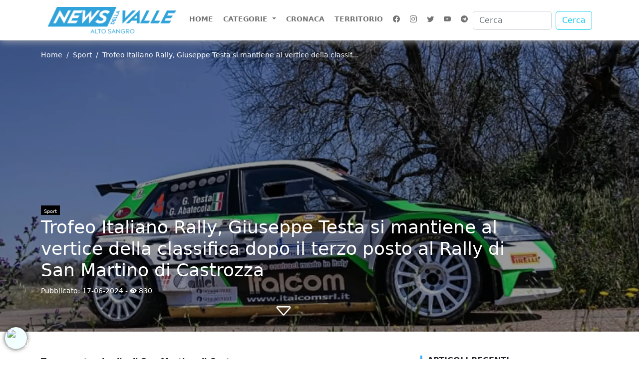

--- FILE ---
content_type: text/html; charset=UTF-8
request_url: https://www.newsdellavalle.com/2024/06/17/trofeo-italiano-rally-giuseppe-testa-si-mantiene-al-vertice-della-classifica-dopo-il-terzo-posto-al-rally-di-san-martino-di-castrozza
body_size: 8705
content:
<!DOCTYPE html>
<html lang="it">

<head>
    <script defer src="https://vps.sharkerp.cloud/analytics/script.js" data-website-id="ba228f6d-fd63-4cfe-bca7-2454954681ef"></script>
    <link rel="stylesheet" media="screen" href="https://services.myefree.it/cookiesjsr/light-banner.css">
    <link rel="stylesheet" media="screen" href="https://services.myefree.it/cookiesjsr/cookiesjsr.min.css">
    <script src="https://services.myefree.it/cookiesjsr/blocco-preventivo.js" type="text/javascript"></script>
    <meta charset="utf-8">
    <meta name="viewport" content="width=device-width, initial-scale=1">
    <link href="https://www.newsdellavalle.com/vendor/bootstrap-5.2.0-dist/css/bootstrap.css" rel="stylesheet">
    <link href="https://www.newsdellavalle.com/vendor/icons-1.9.1/font/bootstrap-icons.css" rel="stylesheet">
    <link href="https://www.newsdellavalle.com/vendor/slick-1.8.1/slick/slick.css" rel="stylesheet">
    <link href="https://www.newsdellavalle.com/vendor/fancybox/fancybox.min.css" rel="stylesheet">
    <link href="https://www.newsdellavalle.com/assets/css/generale.css" rel="stylesheet">
    
    <link rel="apple-touch-icon" sizes="57x57" href="https://www.newsdellavalle.com/favicon/apple-icon-57x57.png">
    <link rel="apple-touch-icon" sizes="60x60" href="https://www.newsdellavalle.com/favicon/apple-icon-60x60.png">
    <link rel="apple-touch-icon" sizes="72x72" href="https://www.newsdellavalle.com/favicon/apple-icon-72x72.png">
    <link rel="apple-touch-icon" sizes="76x76" href="https://www.newsdellavalle.com/favicon/apple-icon-76x76.png">
    <link rel="apple-touch-icon" sizes="114x114" href="https://www.newsdellavalle.com/favicon/apple-icon-114x114.png">
    <link rel="apple-touch-icon" sizes="120x120" href="https://www.newsdellavalle.com/favicon/apple-icon-120x120.png">
    <link rel="apple-touch-icon" sizes="144x144" href="https://www.newsdellavalle.com/favicon/apple-icon-144x144.png">
    <link rel="apple-touch-icon" sizes="152x152" href="https://www.newsdellavalle.com/favicon/apple-icon-152x152.png">
    <link rel="apple-touch-icon" sizes="180x180" href="https://www.newsdellavalle.com/favicon/apple-icon-180x180.png">
    <link rel="icon" type="image/png" sizes="192x192" href="https://www.newsdellavalle.com/favicon/android-icon-192x192.png">
    <link rel="icon" type="image/png" sizes="32x32" href="https://www.newsdellavalle.com/favicon/favicon-32x32.png">
    <link rel="icon" type="image/png" sizes="96x96" href="https://www.newsdellavalle.com/favicon/favicon-96x96.png">
    <link rel="icon" type="image/png" sizes="16x16" href="https://www.newsdellavalle.com/favicon/favicon-16x16.png">
    <meta name="msapplication-TileColor" content="#ffffff">
    <meta name="msapplication-TileImage" content="https://www.newsdellavalle.com/favicon/ms-icon-144x144.png">
    <meta name="theme-color" content="#ffffff">
    <link rel="manifest" href="https://www.newsdellavalle.com/manifest.json" />
    
    <title>Trofeo Italiano Rally, Giuseppe Testa si mantiene al vertice della classifica dopo il terzo posto al Rally di San Martino di Castrozza - News Della Valle - La voce del territorio e della gente</title>
<meta name="description" content="Il pilota molisano conquista il terzo posto">
<meta name="keywords" content="San Martino di Castrozza, Giuseppe Testa, terzo posto, rally, pilota molisano">
<link rel="canonical" href="https://www.newsdellavalle.com/2024/06/17/trofeo-italiano-rally-giuseppe-testa-si-mantiene-al-vertice-della-classifica-dopo-il-terzo-posto-al-rally-di-san-martino-di-castrozza">
<meta property="og:title" content="Trofeo Italiano Rally, Giuseppe Testa si mantiene al vertice della classifica dopo il terzo posto al Rally di San Martino di Castrozza">
<meta property="og:description" content="Il pilota molisano conquista il terzo posto">
<meta property="og:type" content="article">
<meta property="og:locale" content="it-it">
<meta property="og:url" content="https://www.newsdellavalle.com/2024/06/17/trofeo-italiano-rally-giuseppe-testa-si-mantiene-al-vertice-della-classifica-dopo-il-terzo-posto-al-rally-di-san-martino-di-castrozza">
<meta property="og:image" content="https://www.newsdellavalle.com/uploads/2024-06-16/resize-jpg/Giuseppe Testa ed Abatecola in azione.jpg">
<meta property="og:image:url" content="https://www.newsdellavalle.com/uploads/2024-06-16/resize-jpg/Giuseppe Testa ed Abatecola in azione.jpg">

<meta name="twitter:title" content="Trofeo Italiano Rally, Giuseppe Testa si mantiene al vertice della classifica dopo il terzo posto al Rally di San Martino di Castrozza">
<meta name="twitter:description" content="Il pilota molisano conquista il terzo posto">
<meta name="twitter:url" content="https://www.newsdellavalle.com/2024/06/17/trofeo-italiano-rally-giuseppe-testa-si-mantiene-al-vertice-della-classifica-dopo-il-terzo-posto-al-rally-di-san-martino-di-castrozza">
<meta name="twitter:image" content="https://www.newsdellavalle.com/uploads/2024-06-16/resize-jpg/Giuseppe Testa ed Abatecola in azione.jpg">
<script type="application/ld+json">{"@context":"https://schema.org","@type":"WebPage","name":"Trofeo Italiano Rally, Giuseppe Testa si mantiene al vertice della classifica dopo il terzo posto al Rally di San Martino di Castrozza","description":"Il pilota molisano conquista il terzo posto","url":"https://www.newsdellavalle.com/2024/06/17/trofeo-italiano-rally-giuseppe-testa-si-mantiene-al-vertice-della-classifica-dopo-il-terzo-posto-al-rally-di-san-martino-di-castrozza"}</script>
    <!-- Google tag (gtag.js) -->
    <script async src="https://www.googletagmanager.com/gtag/js?id=G-S89EC236XF"></script>
    <script async>
        window.dataLayer = window.dataLayer || [];

        function gtag() {
            dataLayer.push(arguments);
        }
        gtag('js', new Date());

        gtag('config', 'G-S89EC236XF', {
            'anonymize_ip': true
        });
    </script>
</head>

<body>

    <header>
        <div class="container">
            <div class="row">
                <div class="col-md-12">

                    <nav class="navbar navbar-expand-lg">
                        <div class="container-fluid">
                            <a class="navbar-brand" href="https://www.newsdellavalle.com">
                                <img src="https://www.newsdellavalle.com/assets/img/logo.png"
                                    width="280px"
                                    alt="News della Valle"
                                    class="img-fluid" />
                            </a>
                            <button class="navbar-toggler" type="button" data-bs-toggle="collapse" data-bs-target="#navbarSupportedContent" aria-controls="navbarSupportedContent" aria-expanded="false" aria-label="Toggle navigation">
                                <span class="navbar-toggler-icon"></span>
                            </button>
                            <div class="collapse navbar-collapse" id="navbarSupportedContent">
                                <ul class="navbar-nav me-auto mb-2 mb-lg-0">
                                    <li class="nav-item">
                                        <a class="nav-link "
                                            aria-current="page"
                                            href="https://www.newsdellavalle.com">
                                            Home
                                        </a>
                                    </li>
                                    <li class="nav-item dropdown">
                                        <a class="nav-link dropdown-toggle" href="#" role="button" data-bs-toggle="dropdown" aria-expanded="false">
                                            Categorie
                                        </a>
                                        <ul class="dropdown-menu">
                                                                                        <li>
                                                <a class="dropdown-item" href="https://www.newsdellavalle.com/categoria/ambiente">
                                                    Ambiente
                                                </a>
                                            </li>
                                                                                        <li>
                                                <a class="dropdown-item" href="https://www.newsdellavalle.com/categoria/auguri">
                                                    Auguri
                                                </a>
                                            </li>
                                                                                        <li>
                                                <a class="dropdown-item" href="https://www.newsdellavalle.com/categoria/consigli-musicali">
                                                    Consigli musicali
                                                </a>
                                            </li>
                                                                                        <li>
                                                <a class="dropdown-item" href="https://www.newsdellavalle.com/categoria/cronaca">
                                                    Cronaca
                                                </a>
                                            </li>
                                                                                        <li>
                                                <a class="dropdown-item" href="https://www.newsdellavalle.com/categoria/cucina">
                                                    Cucina
                                                </a>
                                            </li>
                                                                                        <li>
                                                <a class="dropdown-item" href="https://www.newsdellavalle.com/categoria/cultura">
                                                    Cultura
                                                </a>
                                            </li>
                                                                                        <li>
                                                <a class="dropdown-item" href="https://www.newsdellavalle.com/categoria/economia">
                                                    Economia
                                                </a>
                                            </li>
                                                                                        <li>
                                                <a class="dropdown-item" href="https://www.newsdellavalle.com/categoria/Gallery">
                                                    Gallery
                                                </a>
                                            </li>
                                                                                        <li>
                                                <a class="dropdown-item" href="https://www.newsdellavalle.com/categoria/moda">
                                                    Moda
                                                </a>
                                            </li>
                                                                                        <li>
                                                <a class="dropdown-item" href="https://www.newsdellavalle.com/categoria/politica">
                                                    Politica
                                                </a>
                                            </li>
                                                                                        <li>
                                                <a class="dropdown-item" href="https://www.newsdellavalle.com/categoria/sanita">
                                                    Sanità
                                                </a>
                                            </li>
                                                                                        <li>
                                                <a class="dropdown-item" href="https://www.newsdellavalle.com/categoria/sociale">
                                                    Sociale
                                                </a>
                                            </li>
                                                                                        <li>
                                                <a class="dropdown-item" href="https://www.newsdellavalle.com/categoria/spettacoli">
                                                    Spettacoli
                                                </a>
                                            </li>
                                                                                        <li>
                                                <a class="dropdown-item" href="https://www.newsdellavalle.com/categoria/sport">
                                                    Sport
                                                </a>
                                            </li>
                                                                                        <li>
                                                <a class="dropdown-item" href="https://www.newsdellavalle.com/categoria/tecnologia">
                                                    Tecnologia
                                                </a>
                                            </li>
                                                                                        <li>
                                                <a class="dropdown-item" href="https://www.newsdellavalle.com/categoria/territorio">
                                                    Territorio
                                                </a>
                                            </li>
                                                                                        <li>
                                                <a class="dropdown-item" href="https://www.newsdellavalle.com/categoria/tradizioni">
                                                    Tradizioni
                                                </a>
                                            </li>
                                                                                    </ul>
                                    </li>
                                    <li class="nav-item">
                                        <a class="nav-link" aria-current="page" href="https://www.newsdellavalle.com/categoria/cronaca">Cronaca</a>
                                    </li>
                                    <li class="nav-item">
                                        <a class="nav-link" aria-current="page" href="https://www.newsdellavalle.com/categoria/territorio">Territorio</a>
                                    </li>
                                    
                                                                        <li class="nav-item social-menu-top">
                                        <a target="_blank" class="nav-link" href="https://www.facebook.com/profile.php?id=100052177074485">
                                            <i class="bi bi-facebook"></i>
                                        </a>
                                    </li>
                                                                                                            <li class="nav-item social-menu-top">
                                        <a target="_blank" class="nav-link" href="https://www.instagram.com/newsdellavalle1/">
                                            <i class="bi bi-instagram"></i>
                                        </a>
                                    </li>
                                                                                                            <li class="nav-item social-menu-top">
                                        <a target="_blank" class="nav-link" href="https://twitter.com/direttore84">
                                            <i class="bi bi-twitter"></i>
                                        </a>
                                    </li>
                                                                                                            <li class="nav-item social-menu-top">
                                        <a target="_blank" class="nav-link" href="https://www.youtube.com/channel/UCxOv3okhzd5BABjLB-BnM1Q">
                                            <i class="bi bi-youtube"></i>
                                        </a>
                                    </li>
                                                                        <li class="nav-item social-menu-top">
                                        <a target="_blank" class="nav-link" href="https://t.me/newsdvalle">
                                            <i class="bi bi-telegram"></i>
                                        </a>
                                    </li>
                                </ul>
                                <form class="d-flex" action="https://www.newsdellavalle.com/ricerca" role="search">
                                    <input type="hidden" name="_token" value="h8iK7K6vu2ZVajBhcygF0vV4l7uZi6VW02mtuhvY" autocomplete="off">
                                    <input class="form-control me-2" type="search" placeholder="Cerca" name="ricerca" aria-label="Cerca">
                                    <button class="btn btn-outline-info" type="submit">Cerca</button>
                                </form>
                                <ul class="list-inline list-unstyled text-center social-mobile">
                                                                        <li class="list-inline-item">
                                        <a target="_blank" class="nav-link" href="https://www.facebook.com/profile.php?id=100052177074485">
                                            <i class="bi bi-facebook"></i>
                                        </a>
                                    </li>
                                                                                                            <li class="list-inline-item">
                                        <a target="_blank" class="nav-link" href="https://www.instagram.com/newsdellavalle1/">
                                            <i class="bi bi-instagram"></i>
                                        </a>
                                    </li>
                                                                                                            <li class="list-inline-item">
                                        <a target="_blank" class="nav-link" href="https://twitter.com/direttore84">
                                            <i class="bi bi-twitter"></i>
                                        </a>
                                    </li>
                                                                                                            <li class="list-inline-item">
                                        <a target="_blank" class="nav-link" href="https://www.youtube.com/channel/UCxOv3okhzd5BABjLB-BnM1Q">
                                            <i class="bi bi-youtube"></i>
                                        </a>
                                    </li>
                                                                        <li class="list-inline-item">
                                        <a target="_blank" class="nav-link" href="https://t.me/newsdvalle">
                                            <i class="bi bi-telegram"></i>
                                        </a>
                                    </li>
                                </ul>
                            </div>
                        </div>
                    </nav>

                </div>
            </div>
        </div>
    </header>

                                            <div id="cover-articolo"
                         style='background-image: url("https://www.newsdellavalle.com/uploads/2024-06-16/thumbBig/Giuseppe Testa ed Abatecola in azione.webp");'
                         class="mobile-hidden"
                    >
                        <div class="container">
                            <div class="row">
                                <div class="col-md-12">
                                    <nav aria-label="breadcrumb">
                                        <ol class="breadcrumb">
                                            <li class="breadcrumb-item"><a href="https://www.newsdellavalle.com">Home</a></li>
                                            <li class="breadcrumb-item"><a href="https://www.newsdellavalle.com/categoria/sport">Sport</a></li>
                                            <li class="breadcrumb-item active" aria-current="page">Trofeo Italiano Rally, Giuseppe Testa si mantiene al vertice della classif...</li>
                                        </ol>
                                    </nav>
                                </div>
                            </div>
                            <div class="row">
                                <div class="col-md-12">

                                    <div class="head-title-article">
                                        <div class="col-md-12">
                                            <span class="categoria">
                                                <a href="https://www.newsdellavalle.com/categoria/sport">Sport</a>
                                            </span>
                                            <h1>Trofeo Italiano Rally, Giuseppe Testa si mantiene al vertice della classifica dopo il terzo posto al Rally di San Martino di Castrozza</h1>
                                            <small>Pubblicato: <a class="data-cerca" href="https://www.newsdellavalle.com/ricerca?ricerca=2024-06-17">17-06-2024</a> - <i class="bi bi-eye-fill"></i> 830 </small>
                                            <div class="clearfix"></div>
                                            <div class="text-center">
                                                <a href="#testo-articolo" class="arrow-down">
                                                    <i class="bi bi-caret-down"></i>
                                                </a>
                                            </div>
                                        </div>
                                    </div>

                                </div>
                            </div>
                        </div>
                    </div>

                    <div class="container mobile-show">
                        <div class="row">
                            <div class="col-md-12">
                                <img
                                        class="img-fluid"
                                        src="https://www.newsdellavalle.com/uploads/2024-06-16/thumbBig/Giuseppe Testa ed Abatecola in azione.webp"
                                        alt="Trofeo Italiano Rally, Giuseppe Testa si mantiene al vertice della classifica dopo il terzo posto al Rally di San Martino di Castrozza"
                                />
                                <span class="categoria">
                                                <a href="https://www.newsdellavalle.com/categoria/sport">Sport</a>
                                            </span>
                                <h1>Trofeo Italiano Rally, Giuseppe Testa si mantiene al vertice della classifica dopo il terzo posto al Rally di San Martino di Castrozza</h1>
                                <small>Pubblicato: <a class="data-cerca" href="https://www.newsdellavalle.com/ricerca?ricerca=2024-06-17">17-06-2024</a> - <i class="bi bi-eye-fill"></i> 830 </small>
                            </div>
                        </div>
                    </div>

                    
        <div id="testo-articolo">
        <div class="container">
            <div class="row">
                <div class="col-md-12">
                    <br/>
                    <br/>
                </div>
            </div>
            <div class="row">
                <div class="col-md-8">
                                        <strong>Terzo posto al rally di San Martino di Castrozza</strong>
                    <p><strong>Un altro podio &ndash; stavolta un terzo posto &ndash; dopo il successo all&rsquo;esordio nel Rally del Lazio e le due seconde piazze tra il Rally della Marca ed il Rally del Salento.</strong></p><br />
<br />
<p>Giuseppe Testa su Skoda Fabia Rs prosegue il suo percorso da capoclassifica nel trofeo italiano rally, forte di un terzo posto nella quarta tappa, quella cio&egrave; rappresentata dalla quarantaquattresima edizione della kermesse trentina di San Martino di Castrozza.Dopo uno shakedown chiuso col secondo tempo assoluto, il venerd&igrave; del driver figlio d&rsquo;arte di Cercemaggiore aveva portato con s&eacute; la zampata in notturna nella prima prova speciale, il circuito cittadino di San Martino di Castrozza sui 2,97 km.Qui il pilota molisano, in gara coi colori della scuderia siciliana Ro Racing e con alle note Gino Abatecola, ha sbaragliato la concorrenza. Contando sul lavoro di un mezzo ben affinato da Riccardo Cappato, ha chiuso il tratto cronometrato in 2&rsquo;44&rdquo;7, unico a scendere sotto il muro del 2&rsquo;45&rdquo;.Per Testa, poi, problematiche con gli pneumatici (una scelta di mescola troppo dura) si sono poi rivelate fatali nelle tre speciali del sabato mattina. I quinti posti nella prima Gobbera e nella prima Val Malene sono risultati fatali per la generale. Risalito al terzo posto in classifica gi&agrave; al termine della mattinata nella prova del Passo Manghen, il driver cercese ha preferito non rischiare pi&ugrave; di tanto e, complice anche il fondo viscido a causa della pioggia, ha mantenuto il piazzamento nelle rimanenti tre speciali, proiettandosi gi&agrave; sulle prossime tappe in calendario, forte di quello che &egrave; il proprio primato in classifica.&laquo;Il problema con la scelta degli pneumatici nelle tre prove speciali del mattino &ndash; ha spiegato lo stesso Giuseppe Testa alla fine della competizione &ndash; ha avuto un peso non indifferente nell&rsquo;economia della gara. Poi, anche a causa del maltempo, abbiamo preferito non correre rischi, forti di una posizione sul podio che ci garantisce il fatto di poter restare al vertice della classifica. Ora dobbiamo solo proseguire a lavorare sodo e proiettarci sui prossimi appuntamenti in calendario&raquo;.</p><br />
<br />
<p><strong>Seguici sulle pagine social:&nbsp;</strong></p><br />
<br />
<p>ATTIVA le notifiche push e rimani sempre aggiornato, clicca sulla campanella presente in home page sul nostro sito e segui le indicazioni.</p><br />
<br />
<p>Newsdellavalle Facebook:&nbsp;<a href="https://www.facebook.com/profile.php?id=100052177074485">https://www.facebook.com/profile.php?id=100052177074485</a></p><br />
<br />
<p>Newsdellavalle Twitter:&nbsp;&nbsp;<a href="https://twitter.com/direttore84">https://twitter.com/direttore84</a></p><br />
<br />
<p>Newsdellavalle-Youtube:&nbsp;<a href="https://www.youtube.com/channel/UCxOv3okhzd5BABjLB-BnM1Q">https://www.youtube.com/channel/UCxOv3okhzd5BABjLB-BnM1Q</a>&nbsp;</p><br />
<br />
<p>Canale Telegram:&nbsp;<a href="https://t.me/newsdvalle">https://t.me/newsdvalle</a></p><br />
<br />
<p>Segui il canale WhatsApp News Della Valle &ndash; Alto Sangro, clicca sul link per iscriverti: <a href="https://whatsapp.com/channel/0029VaCnPcS0VycG6HocFN1r">https://whatsapp.com/channel/0029VaCnPcS0VycG6HocFN1r</a></p><br />
<br />
<p>Iscriviti ai nostri gruppi WhatsApp, invia la dicitura<strong> &ldquo;Iscrivimi&rdquo;</strong> seguita dal nome e cognome al numero&nbsp;<strong>392-9850370</strong></p>


                                            <div class="row">
                                                                                                <div class="col-md-12">
                                        <hr>
                                        <h4>Gallery dell'articolo</h4>
                                    </div>
                                                                <div class="col-sm-3">
                                    <a data-fancybox="gallery" href="https://www.newsdellavalle.com/uploads/2024-06-16/resize/Testa in azione sulle strade del Trentino.webp">
                                        <div class="work-image">
                                            <img
                                                src="https://www.newsdellavalle.com/uploads/2024-06-16/thumbBig/Testa in azione sulle strade del Trentino.webp"
                                                class="img-responsive"
                                                alt=""
                                            />
                                        </div>
                                    </a>
                                </div>
                                                    </div>
                        <div class="row">
                            <div class="col-md-12">
                                <hr>
                            </div>
                        </div>
                    
                        <link itemprop="thumbnailUrl" href="https://www.newsdellavalle.com/uploads/2024-06-16/resize-jpg/Giuseppe Testa ed Abatecola in azione.jpg">
                        <span itemprop="thumbnail" itemscope itemtype="http://schema.org/ImageObject">
                            <link itemprop="url" href="https://www.newsdellavalle.com/uploads/2024-06-16/resize-jpg/Giuseppe Testa ed Abatecola in azione.jpg">
                        </span>

                    <ul class="list-unstyled list-inline tags-page">
                        <li class="list-inline-item">
                            <span>TAGS</span>
                        </li>
                                                                                                            <li class="list-inline-item">
                                    <a href="https://www.newsdellavalle.com/tag/san-martino-di-castrozza">
                                        San Martino di Castrozza
                                    </a>
                                </li>
                                                                                                                <li class="list-inline-item">
                                    <a href="https://www.newsdellavalle.com/tag/giuseppe-testa">
                                         Giuseppe Testa
                                    </a>
                                </li>
                                                                                                                <li class="list-inline-item">
                                    <a href="https://www.newsdellavalle.com/tag/terzo-posto">
                                         terzo posto
                                    </a>
                                </li>
                                                                                                                <li class="list-inline-item">
                                    <a href="https://www.newsdellavalle.com/tag/rally">
                                         rally
                                    </a>
                                </li>
                                                                                                                <li class="list-inline-item">
                                    <a href="https://www.newsdellavalle.com/tag/pilota-molisano">
                                         pilota molisano
                                    </a>
                                </li>
                                                                        </ul>
                    <hr>
                    <div class="row">
                        <div class="col-md-12">
                            <ul class="list-unstyled list-inline social-bar">
                                <li class="list-inline-item">
                                    <small>Condividi su:</small>
                                </li>
                                <li class="list-inline-item">
                                    <a href="https://www.facebook.com/sharer.php?u=https://www.newsdellavalle.com/2024/06/17/trofeo-italiano-rally-giuseppe-testa-si-mantiene-al-vertice-della-classifica-dopo-il-terzo-posto-al-rally-di-san-martino-di-castrozza">
                                        <i class="bi bi-facebook"></i>
                                    </a>
                                </li>
                                <li class="list-inline-item">
                                    <a href="https://twitter.com/intent/tweet?url=https://www.newsdellavalle.com/2024/06/17/trofeo-italiano-rally-giuseppe-testa-si-mantiene-al-vertice-della-classifica-dopo-il-terzo-posto-al-rally-di-san-martino-di-castrozza">
                                        <i class="bi bi-twitter"></i>
                                    </a>
                                </li>
                                <li class="list-inline-item">
                                    <a href="https://api.whatsapp.com/send?text=Trofeo Italiano Rally, Giuseppe Testa si mantiene al vertice della classifica dopo il terzo posto al Rally di San Martino di Castrozza.%20%0A%0A%20https://www.newsdellavalle.com/2024/06/17/trofeo-italiano-rally-giuseppe-testa-si-mantiene-al-vertice-della-classifica-dopo-il-terzo-posto-al-rally-di-san-martino-di-castrozza">
                                        <i class="bi bi-whatsapp"></i>
                                    </a>
                                </li>
                                <li class="list-inline-item">
                                    <a href="https://telegram.me/share/url?url=https://www.newsdellavalle.com/2024/06/17/trofeo-italiano-rally-giuseppe-testa-si-mantiene-al-vertice-della-classifica-dopo-il-terzo-posto-al-rally-di-san-martino-di-castrozza&amp;text=Trofeo Italiano Rally, Giuseppe Testa si mantiene al vertice della classifica dopo il terzo posto al Rally di San Martino di Castrozza">
                                        <i class="bi bi-telegram"></i>
                                    </a>
                                </li>
                                <li class="list-inline-item">
                                    <a href="https://pinterest.com/pin/create/button/?url=https://www.newsdellavalle.com/2024/06/17/trofeo-italiano-rally-giuseppe-testa-si-mantiene-al-vertice-della-classifica-dopo-il-terzo-posto-al-rally-di-san-martino-di-castrozza">
                                        <i class="bi bi-pinterest"></i>
                                    </a>
                                </li>
                                <li class="list-inline-item">
                                    <a href="mailto:?subject=Trofeo Italiano Rally, Giuseppe Testa si mantiene al vertice della classifica dopo il terzo posto al Rally di San Martino di Castrozza&amp;body=https://www.newsdellavalle.com/2024/06/17/trofeo-italiano-rally-giuseppe-testa-si-mantiene-al-vertice-della-classifica-dopo-il-terzo-posto-al-rally-di-san-martino-di-castrozza">
                                        <i class="bi bi-envelope"></i>
                                    </a>
                                </li>
                                <li class="list-inline-item">
                                    <a href="#" onclick="javascript:window.print();">
                                        <i class="bi bi-printer"></i>
                                    </a>
                                </li>
                            </ul>
                            <hr>
                        </div>
                    </div>
                    <div class="row">
                        <div class="col-md-6">
                            <p class="articoli-cursore">Articolo precedente</p>
                                                        <a class="articoli-indicatori" href="https://www.newsdellavalle.com/2024/06/16/auto-in-fiamme-sulla-statale-17-nella-serata-di-ieri-tra-cantalupo-e-san-massimo">
                                Auto in fiamme sulla statale 17 nella serata di ieri tra Cantalupo e San Massimo.
                            </a>
                        </div>
                        <div class="col-md-6">
                            <p class="articoli-cursore text-md-end">Articolo successivo</p>
                                                        <a class="articoli-indicatori text-right" href="https://www.newsdellavalle.com/2024/06/16/langolo-degli-auguri-di-oggi-dedicato-al-compleanno-di-michela-martino-che-festeggia-i-suoi-23-anni">
                                L&#039;Angolo degli Auguri di oggi dedicato al compleanno di Michela Martino che festeggia i suoi 23 anni
                            </a>
                        </div>
                    </div>
                                            <div class="row">
                            <div class="col-md-12">
                                <br/>
                                <h4 class="titolo-sezione text-uppercase">Articoli Correlati</h4>
                                <br/>
                            </div>
                        </div>
                        <div class="row">
                                                                                            <div class="col-md-4">
                                    <div class="card card-correlati">
                                        <a href="https://www.newsdellavalle.com/2026/01/21/h2o-sport-trionfa-al-3-meeting-nazionale-di-nuoto-citta-di-lanciano">
                                            <img
                                                                                                    src="https://www.newsdellavalle.com/uploads/2026-01-20/thumbBig/LA SQUADRA H2O SPORT VINCITRICE DEL MEETING.webp"
                                                                                                class="card-img-top" alt="H2O Sport trionfa al 3° Meeting Nazionale di Nuoto “Città di Lanciano”">
                                            <div class="card-body">
                                                <h5 class="card-title">H2O Sport trionfa al 3° Meetin...</h5>
                                                <small>21-01-2026</small>
                                                <p class="card-text">H2O Sport trionfa al 3&deg; Meeting Nazionale di Nuoto &ldquo;Citt&agrave; di Lanciano&rdquo;

L&rsquo;H2O Sport conquist...</p>
                                            </div>
                                        </a>
                                    </div>
                                </div>
                                                                                            <div class="col-md-4">
                                    <div class="card card-correlati">
                                        <a href="https://www.newsdellavalle.com/2026/01/21/atletica-pesche-ospita-i-campionati-regionali-individuali-di-cross-appuntamento-fissato-per-domenica-25-gennaio-organizzato-dallasd-running-pentria">
                                            <img
                                                                                                    src="https://www.newsdellavalle.com/uploads/2026-01-21/thumbBig/campionati cross giovanili.webp"
                                                                                                class="card-img-top" alt="Atletica: Pesche ospita i campionati regionali individuali di cross. Appuntamento fissato per domenica 25 gennaio organizzato dall’Asd Running Pentria.">
                                            <div class="card-body">
                                                <h5 class="card-title">Atletica: Pesche ospita i camp...</h5>
                                                <small>21-01-2026</small>
                                                <p class="card-text">Pesche ospita il grande cross: appuntamento domenica 25/01/2026 con i Campionati regionali individuali ragazzi/e e cadetti/e e gara promozionale Es...</p>
                                            </div>
                                        </a>
                                    </div>
                                </div>
                                                                                            <div class="col-md-4">
                                    <div class="card card-correlati">
                                        <a href="https://www.newsdellavalle.com/2026/01/20/salines-difensore-mancino-e-regalo-di-compleanno-per-zauri-il-campobasso-blinda-la-difesa-rossoblu">
                                            <img
                                                                                                    src="https://www.newsdellavalle.com/uploads/2026-01-20/thumbBig/salines.webp"
                                                                                                class="card-img-top" alt="Salines, difensore mancino e regalo di compleanno per Zauri: il Campobasso blinda la difesa rossoblù">
                                            <div class="card-body">
                                                <h5 class="card-title">Salines, difensore mancino e r...</h5>
                                                <small>20-01-2026</small>
                                                <p class="card-text">Emmanuele Salines &egrave; il difensore mancino che il tecnico Luciano Zauri cercava fin dall&rsquo;estate: un prof...</p>
                                            </div>
                                        </a>
                                    </div>
                                </div>
                                                    </div>
                                    </div>
                <div class="col-md-4">
                    <h4 class="titolo-sezione text-uppercase">Articoli Recenti</h4>
                    <br/>
                    <ul class="list-unstyled lista-articoli-recenti">
                                                                                <li>
                                <a href="https://www.newsdellavalle.com/2026/01/21/gioia-dei-marsi-alla-societa-geografica-italiana-le-tradizioni-locali-protagoniste-a-roma">
                                    Gioia dei Marsi alla Società Geografica Italiana: le tradizioni locali protagoniste a Roma.
                                </a>
                            </li>
                                                                                <li>
                                <a href="https://www.newsdellavalle.com/2026/01/21/h2o-sport-trionfa-al-3-meeting-nazionale-di-nuoto-citta-di-lanciano">
                                    H2O Sport trionfa al 3° Meeting Nazionale di Nuoto “Città di Lanciano”
                                </a>
                            </li>
                                                                                <li>
                                <a href="https://www.newsdellavalle.com/2026/01/21/venafro-sabato-24-gennaio-torna-lappuntamento-con-la-manifestazione-denominata-venolea">
                                    Venafro: sabato 24 gennaio torna l’appuntamento con la manifestazione denominata “Venolea”.
                                </a>
                            </li>
                                            </ul>
                    <br/>
                    <h4 class="titolo-sezione text-uppercase">Categorie</h4>
                    <br/>
                    <ul class="list-unstyled lista-articoli-recenti">
                                                    <li>
                                <a href="https://www.newsdellavalle.com/categoria/ambiente">
                                    Ambiente
                                </a>
                            </li>
                                                    <li>
                                <a href="https://www.newsdellavalle.com/categoria/auguri">
                                    Auguri
                                </a>
                            </li>
                                                    <li>
                                <a href="https://www.newsdellavalle.com/categoria/consigli-musicali">
                                    Consigli musicali
                                </a>
                            </li>
                                                    <li>
                                <a href="https://www.newsdellavalle.com/categoria/cronaca">
                                    Cronaca
                                </a>
                            </li>
                                                    <li>
                                <a href="https://www.newsdellavalle.com/categoria/cucina">
                                    Cucina
                                </a>
                            </li>
                                                    <li>
                                <a href="https://www.newsdellavalle.com/categoria/cultura">
                                    Cultura
                                </a>
                            </li>
                                                    <li>
                                <a href="https://www.newsdellavalle.com/categoria/economia">
                                    Economia
                                </a>
                            </li>
                                                    <li>
                                <a href="https://www.newsdellavalle.com/categoria/Gallery">
                                    Gallery
                                </a>
                            </li>
                                                    <li>
                                <a href="https://www.newsdellavalle.com/categoria/moda">
                                    Moda
                                </a>
                            </li>
                                                    <li>
                                <a href="https://www.newsdellavalle.com/categoria/politica">
                                    Politica
                                </a>
                            </li>
                                                    <li>
                                <a href="https://www.newsdellavalle.com/categoria/sanita">
                                    Sanità
                                </a>
                            </li>
                                                    <li>
                                <a href="https://www.newsdellavalle.com/categoria/sociale">
                                    Sociale
                                </a>
                            </li>
                                                    <li>
                                <a href="https://www.newsdellavalle.com/categoria/spettacoli">
                                    Spettacoli
                                </a>
                            </li>
                                                    <li>
                                <a href="https://www.newsdellavalle.com/categoria/sport">
                                    Sport
                                </a>
                            </li>
                                                    <li>
                                <a href="https://www.newsdellavalle.com/categoria/tecnologia">
                                    Tecnologia
                                </a>
                            </li>
                                                    <li>
                                <a href="https://www.newsdellavalle.com/categoria/territorio">
                                    Territorio
                                </a>
                            </li>
                                                    <li>
                                <a href="https://www.newsdellavalle.com/categoria/tradizioni">
                                    Tradizioni
                                </a>
                            </li>
                                            </ul>

                </div>
            </div>

        </div>
    </div>

    
    
    
    
    <section id="banner-top">
        <div class="container">
            <div class="row">
                                            </div>
        </div>
    </section>

    
    
    
    
    <section id="banner-center">
        <div class="container">
            <div class="row">
                                            </div>
        </div>
    </section>

    <div class="area-articoli-bottom">

        <div class="container">
            <div class="row">

                
                
                
            </div>
        </div>

    </div>

    <section id="banner-bottom">
        <div class="container">
            <div class="row">
                                            </div>
        </div>
    </section>

    <div class="area-articoli-bottom">

        <div class="container">
            <div class="row">
                
                
                            </div>
        </div>

    </div>

    <footer>

        <div class="container">

            <div class="row">

                <div class="col-md-4">

                    <aside>
                        <p>Direttore Responsabile: Michele Visco</p>
                        <p>Tel.: 392/9850370</p>
                        <p>P.IVA.: 00939520946</p>
                        <p>Registrazione Presso Tribunale di Isernia N. 1 del 2016</p>
                        <p>Iscrizione ROC numero 37623 del 2021.</p>
                        <p>Email:<br><a href="mailto:direttore@newsdellavalle.com">direttore@newsdellavalle.com</a>
                            <a href="mailto:redazione@newsdellavalle.com">redazione@newsdellavalle.com</a>
                        </p>

                        <a class="link-services-efree" href="https://services.myefree.it/160/privacy-policy">Privacy Policy</a>
                        <script type="text/javascript">
                            var libId = 'services-lib';
                            var libCookieId = 'services-cookie-lib';
                            if (!document.getElementById(libId)) {
                                var lib = 'https://services.myefree.it/lib.js';
                                let script = document.createElement("script");
                                script.id = libId;
                                script.src = lib;
                                window.document.body.append(script);
                            }
                        </script>
                        <br />
                        <a class="link-services-efree-cookie" href="https://services.myefree.it/160/cookie-policy">Cookie Policy</a>
                        <script type="text/javascript">
                            var libId = 'services-lib';
                            var libCookieId = 'services-cookie-lib';
                            if (!document.getElementById(libId)) {
                                var lib = 'https://services.myefree.it/lib.js';
                                let script = document.createElement("script");
                                script.id = libId;
                                script.src = lib;
                                window.document.body.append(script);
                            }
                        </script>
                    </aside>

                </div>
                <div class="col-md-4">

                    <h2 class="text-center">Sostienici con una donazione</h2>

                    <br>

                    <center>
                        <form action="https://www.paypal.com/donate" method="post" target="_top">
                            <input type="hidden" name="hosted_button_id" value="49TAHGKHSDEMA" />
                            <input type="image" src="https://www.paypalobjects.com/it_IT/IT/i/btn/btn_donateCC_LG.gif" border="0" name="submit" title="PayPal - The safer, easier way to pay online!" alt="Fai una donazione con il pulsante PayPal" />
                            <img alt="" border="0" src="https://www.paypal.com/it_IT/i/scr/pixel.gif" width="1" height="1" />
                        </form>
                    </center>

                    <div class="row">
                        <div class="col-md-6 text-center pt-3">
                            <a target="_blank" href="https://play.google.com/store/apps/details?id=com.efree.news_della_valle">
                                <img width="150" src="https://www.newsdellavalle.com/playstore.png" class="img-fluid" alt="playstore" />
                            </a>
                        </div>
                        <div class="col-md-6 text-center pt-3">
                            <a target="_blank" href="https://apps.apple.com/us/app/news-della-valle/id6738924142">
                                <img width="150" src="https://www.newsdellavalle.com/appstore.png" class="img-fluid" alt="playstore" />
                            </a>
                        </div>
                    </div>

                </div>
                <div class="col-md-4">

                                        <a href="https://www.facebook.com/profile.php?id=100052177074485" class="btn btn-primary social-button col-12" target="_blank">
                        <i class="bi bi-facebook"></i>
                        Facebook
                    </a>
                                                            <a href="https://www.instagram.com/newsdellavalle1/" class="btn btn-danger social-button col-12" target="_blank">
                        <i class="bi bi-instagram"></i>
                        Instagram
                    </a>
                                                            <a href="https://twitter.com/direttore84" class="btn btn-info social-button col-12" target="_blank">
                        <i class="bi bi-twitter"></i>
                        Twitter
                    </a>
                                                            <a href="https://www.youtube.com/channel/UCxOv3okhzd5BABjLB-BnM1Q" class="btn btn-warning social-button col-12" target="_blank">
                        <i class="bi bi-youtube"></i>
                        YouTube
                    </a>
                    
                    <div class="box-notifiche"></div>


                </div>

            </div>

        </div>

    </footer>
    <div class="box-footer">
        <p class="text-center">
            2026 - Tutti i diritti riservati - News Della Valle - La voce del territorio e della gente<br />
            Credit by <a target="_blank" href="https://www.myefree.it/">efree</a>
        </p>
    </div>

    <button onclick="scrollToTop()" id="bottomtop" class="scroll-top">
        <i class="bi bi-arrow-bar-up"></i>
        ️</button>


    
    <script src="https://www.newsdellavalle.com/vendor/bootstrap-5.2.0-dist/js/bootstrap.bundle.js"></script>
    <script src="https://www.newsdellavalle.com/vendor/jquery/jquery.min.js"></script>
    <script src="https://www.newsdellavalle.com/vendor/slick-1.8.1/slick/slick.min.js"></script>
    <script src="https://www.newsdellavalle.com/vendor/fancybox/jquery.fancybox.min.js"></script>
    <script src="https://www.newsdellavalle.com/assets/js/script.js"></script>
        <script>
        var verifica = $('#testo-articolo a').is('[rel]');
        if(verifica){
            var url = "javascript::void(0);";
            $('#testo-articolo a[rel]').attr('href', url);
        }
    </script>
    
    <div id="downloadMessage" class="download-message"></div>
    <script>
        document.addEventListener('DOMContentLoaded', function() {
            var userAgent = navigator.userAgent || navigator.vendor || window.opera;
            var messageElement = document.getElementById('downloadMessage');
            var appLink = '';
            // Rileva il sistema operativo
            if (/android/i.test(userAgent)) {
                appLink = 'https://play.google.com/store/apps/details?id=com.efree.news_della_valle';
                // Sostituisci con il link della tua app Android
                messageElement.innerHTML = 'Scarica la nostra app per Android <a href="' + appLink + '">qui</a>.';
            } else if (/iPad|iPhone|iPod/.test(userAgent) && !window.MSStream) {
                appLink = 'https://apps.apple.com/us/app/news-della-valle/id6738924142';
                // Sostituisci con il link della tua app iOS
                messageElement.innerHTML = 'Scarica la nostra app per iOS <a href="' + appLink + '">qui</a>.';
            } else {
                return;
                // Non mostrare il messaggio per altri dispositivi
            }
            // Mostra il messaggio
            messageElement.style.display = 'block';
        });
    </script>
    <a style="position: fixed; left: 10px; z-index: 100000; border-radius:100%; width:44px; height:44px; padding: 5px; color: #fff; bottom: 20px; -webkit-box-shadow: 0px 0px 8px 0px rgba(0,0,0,0.75); -moz-box-shadow: 0px 0px 8px 0px rgba(0,0,0,0.75); box-shadow: 0px 0px 8px 0px rgba(0,0,0,0.75);background: azure;" href="#editCookieSettings"><img src="https://services.myefree.it/cookie.png" style="width: 34px" alt="cookie" /></a>
    <div id="cookiesjsr"></div>
    <script>
        document.cookiesjsr = {
            apiUrl: '',
            configQuery: 'https://services.myefree.it/160/json-policy'
        };
        var dispatcher = {
            pulsante_e_widget_di_paypal_paypal: {
                activate: function() {
                    var script = document.querySelectorAll('script[data-cookie="httpswwwpaypalcom"]');
                    script.forEach((el) => {
                        var src = el.getAttribute('data-type');
                        if (src !== null) {
                            el.setAttribute('type', src);
                            el.removeAttribute('data-type');
                        } else {
                            el.removeAttribute('type');
                        }
                    });
                },
                fallback: function() {
                    var script = document.querySelectorAll('script[data-cookie="httpswwwpaypalcom"]');
                    script.forEach((el) => {
                        var src = el.getAttribute('data-type');
                        if (src === null) {
                            el.setAttribute('type', 'javascript/blocked');
                        } else {
                            el.removeAttribute('type');
                        }
                    });
                }
            },
            paypal_paypal: {
                activate: function() {
                    var script = document.querySelectorAll('script[data-cookie="httpswwwpaypalcom"]');
                    script.forEach((el) => {
                        var src = el.getAttribute('data-type');
                        if (src !== null) {
                            el.setAttribute('type', src);
                            el.removeAttribute('data-type');
                        } else {
                            el.removeAttribute('type');
                        }
                    });
                },
                fallback: function() {
                    var script = document.querySelectorAll('script[data-cookie="httpswwwpaypalcom"]');
                    script.forEach((el) => {
                        var src = el.getAttribute('data-type');
                        if (src === null) {
                            el.setAttribute('type', 'javascript/blocked');
                        } else {
                            el.removeAttribute('type');
                        }
                    });
                }
            },
            google_tag_manager: {
                activate: function() {
                    var script = document.querySelectorAll('script[data-cookie="httpswwwgoogletagmanagercom"]');
                    script.forEach((el) => {
                        var src = el.getAttribute('data-type');
                        if (src !== null) {
                            el.setAttribute('type', src);
                            el.removeAttribute('data-type');
                        } else {
                            el.removeAttribute('type');
                        }
                    });
                },
                fallback: function() {
                    var script = document.querySelectorAll('script[data-cookie="httpswwwgoogletagmanagercom"]');
                    script.forEach((el) => {
                        var src = el.getAttribute('data-type');
                        if (src === null) {
                            el.setAttribute('type', 'javascript/blocked');
                        } else {
                            el.removeAttribute('type');
                        }
                    });
                }
            },
            query_click_query_click_limited: {
                activate: function() {
                    var script = document.querySelectorAll('script[data-cookie="httpswwwqueryclickcom"]');
                    script.forEach((el) => {
                        var src = el.getAttribute('data-type');
                        if (src !== null) {
                            el.setAttribute('type', src);
                            el.removeAttribute('data-type');
                        } else {
                            el.removeAttribute('type');
                        }
                    });
                },
                fallback: function() {
                    var script = document.querySelectorAll('script[data-cookie="httpswwwqueryclickcom"]');
                    script.forEach((el) => {
                        var src = el.getAttribute('data-type');
                        if (src === null) {
                            el.setAttribute('type', 'javascript/blocked');
                        } else {
                            el.removeAttribute('type');
                        }
                    });
                }
            },
            widget_video_youtube: {
                activate: function() {
                    var script = document.querySelectorAll('script[data-cookie="wwwyoutubecom"]');
                    script.forEach((el) => {
                        var src = el.getAttribute('data-type');
                        if (src !== null) {
                            el.setAttribute('type', src);
                            el.removeAttribute('data-type');
                        } else {
                            el.removeAttribute('type');
                        }
                    });
                },
                fallback: function() {
                    var script = document.querySelectorAll('script[data-cookie="wwwyoutubecom"]');
                    script.forEach((el) => {
                        var src = el.getAttribute('data-type');
                        if (src === null) {
                            el.setAttribute('type', 'javascript/blocked');
                        } else {
                            el.removeAttribute('type');
                        }
                    });
                }
            },
            widget_video_youtube_modalita_di_privacy_avanzata: {
                activate: function() {
                    var script = document.querySelectorAll('script[data-cookie="wwwyoutubecom"]');
                    script.forEach((el) => {
                        var src = el.getAttribute('data-type');
                        if (src !== null) {
                            el.setAttribute('type', src);
                            el.removeAttribute('data-type');
                        } else {
                            el.removeAttribute('type');
                        }
                    });
                },
                fallback: function() {
                    var script = document.querySelectorAll('script[data-cookie="wwwyoutubecom"]');
                    script.forEach((el) => {
                        var src = el.getAttribute('data-type');
                        if (src === null) {
                            el.setAttribute('type', 'javascript/blocked');
                        } else {
                            el.removeAttribute('type');
                        }
                    });
                }
            },
            cookie_tecnici: {
                activate: function() {
                    var script = document.querySelectorAll('script[data-cookie=""]');
                    script.forEach((el) => {
                        var src = el.getAttribute('data-type');
                        if (src !== null) {
                            el.setAttribute('type', src);
                            el.removeAttribute('data-type');
                        } else {
                            el.removeAttribute('type');
                        }
                    });
                },
                fallback: function() {
                    var script = document.querySelectorAll('script[data-cookie=""]');
                    script.forEach((el) => {
                        var src = el.getAttribute('data-type');
                        if (src === null) {
                            el.setAttribute('type', 'javascript/blocked');
                        } else {
                            el.removeAttribute('type');
                        }
                    });
                }
            },
            youtube_iframe_player: {
                activate: function() {
                    var script = document.querySelectorAll('script[data-cookie="httpswwwyoutubecom"]');
                    script.forEach((el) => {
                        var src = el.getAttribute('data-type');
                        if (src !== null) {
                            el.setAttribute('type', src);
                            el.removeAttribute('data-type');
                        } else {
                            el.removeAttribute('type');
                        }
                    });
                },
                fallback: function() {
                    var script = document.querySelectorAll('script[data-cookie="httpswwwyoutubecom"]');
                    script.forEach((el) => {
                        var src = el.getAttribute('data-type');
                        if (src === null) {
                            el.setAttribute('type', 'javascript/blocked');
                        } else {
                            el.removeAttribute('type');
                        }
                    });
                }
            },
            youtube_data_api: {
                activate: function() {
                    var script = document.querySelectorAll('script[data-cookie="httpswwwyoutubecom"]');
                    script.forEach((el) => {
                        var src = el.getAttribute('data-type');
                        if (src !== null) {
                            el.setAttribute('type', src);
                            el.removeAttribute('data-type');
                        } else {
                            el.removeAttribute('type');
                        }
                    });
                },
                fallback: function() {
                    var script = document.querySelectorAll('script[data-cookie="httpswwwyoutubecom"]');
                    script.forEach((el) => {
                        var src = el.getAttribute('data-type');
                        if (src === null) {
                            el.setAttribute('type', 'javascript/blocked');
                        } else {
                            el.removeAttribute('type');
                        }
                    });
                }
            },
            google_analytics_4: {
                activate: function() {
                    var script = document.querySelectorAll('script[data-cookie="wwwgoogletagmanagercom"]');
                    script.forEach((el) => {
                        var src = el.getAttribute('data-type');
                        if (src !== null) {
                            el.setAttribute('type', src);
                            el.removeAttribute('data-type');
                        } else {
                            el.removeAttribute('type');
                        }
                    });
                },
                fallback: function() {
                    var script = document.querySelectorAll('script[data-cookie="wwwgoogletagmanagercom"]');
                    script.forEach((el) => {
                        var src = el.getAttribute('data-type');
                        if (src === null) {
                            el.setAttribute('type', 'javascript/blocked');
                        } else {
                            el.removeAttribute('type');
                        }
                    });
                }
            }
        };
        document.addEventListener('cookiesjsrUserConsent', function(event) {
            var services = (typeof event.detail.services === 'object') ? event.detail.services : {};
            for (var sid in services) {
                if (typeof dispatcher[sid] === 'object') {
                    if (services[sid] === true && typeof dispatcher[sid].activate === 'function') {
                        dispatcher[sid].activate();
                    } else if (typeof dispatcher[sid].fallback === 'function') {
                        dispatcher[sid].fallback();
                    }
                }
            }
        });
    </script>
    <script src="https://services.myefree.it/cookiesjsr/cookiesjsr.min.js"></script>
</body>

</html>

--- FILE ---
content_type: text/css
request_url: https://www.newsdellavalle.com/assets/css/generale.css
body_size: 2070
content:
body {
  padding-top: 90px;
}
header {
  -webkit-box-shadow: 1px 1px 15px 0 #AFAFAF;
  -moz-box-shadow: 1px 1px 15px 0 #AFAFAF;
  -o-box-shadow: 1px 1px 15px 0 #AFAFAF;
  box-shadow: 1px 1px 15px 0 #AFAFAF;
  position: fixed;
  top: 0;
  z-index: 2000;
  width: 100%;
  background: #fff;
}
header .navbar {
  padding-top: 0;
  padding-bottom: 0;
}
header #navbarSupportedContent .navbar-nav .nav-item .active {
  color: #3daef9;
  border-bottom: 4px solid #3daef9;
}
header #navbarSupportedContent .navbar-nav .nav-item .nav-link {
  font-weight: bold;
  text-transform: uppercase;
  font-size: 14px;
  padding: 28px 10px;
  border-bottom: 4px solid #fff;
}
header #navbarSupportedContent .navbar-nav .nav-item .nav-link:hover {
  color: #3daef9;
  border-bottom: 4px solid #3daef9;
}
#tendenza {
  margin-top: 20px;
  border: 1px solid #cccccc;
  padding: 15px;
}
#tendenza span {
  display: block;
  background: #3daef9;
  color: #fff;
  font-weight: bold;
  padding: 3px;
  font-size: 12px;
}
#tendenza a {
  color: #000;
  text-decoration: none;
}
#tendenza a:hover {
  text-decoration: underline;
}
.responsive-news {
  margin-top: 20px;
}
.responsive-news .box-news-home {
  display: block;
  min-height: 400px;
  height: 100%;
  background-size: cover;
  text-decoration: none;
  color: #fff;
  padding-top: 315px;
  margin: 10px;
}
.responsive-news .box-news-home div {
  padding: 10px;
  width: 100%;
  height: 110px;
  box-shadow: 400px 400px 400px 400px rgba(0, 0, 0, 0.4) inset;
  -webkit-box-shadow: 400px 400px 400px 400px rgba(0, 0, 0, 0.4) inset;
  -moz-box-shadow: 400px 400px 400px 400px rgba(0, 0, 0, 0.4) inset;
}
.responsive-news .box-news-home div h3 {
  font-size: 16px !important;
}
.responsive-news .box-news-home div small {
  font-size: 12px;
}
.note-testo {
  color: #000;
  font-weight: bold;
  text-decoration: none;
  font-size: 20px;
  margin-top: 20px;
  display: block;
}
.note-testo:hover {
  color: #000;
}
#banner-top,
#banner-center,
#banner-bottom {
  margin-top: 30px;
}
.banner {
  -webkit-box-shadow: 1px 1px 15px 0 #AFAFAF;
  -moz-box-shadow: 1px 1px 15px 0 #AFAFAF;
  -o-box-shadow: 1px 1px 15px 0 #AFAFAF;
  box-shadow: 1px 1px 15px 0 #AFAFAF;
}
.prev {
  display: block;
  position: absolute;
  z-index: 1000;
  top: 50%;
  transform: translateY(-50%);
}
.next {
  display: block;
  position: absolute;
  right: 0;
  top: 50%;
  transform: translateY(-50%);
  z-index: 1000;
}
.prev,
.next {
  background: #3daef9;
  font-size: 20px;
  padding: 5px;
  cursor: pointer;
  color: #fff;
  border: 1px solid #3daef9;
}
.prev:hover,
.next:hover {
  border: 1px solid #3daef9;
  background: #fff;
  color: #3daef9;
}
.area-articoli {
  margin-top: 40px;
}
.titolo-sezione {
  border-left: 4px solid #3daef9;
  font-weight: bold;
  padding-left: 10px;
  font-size: 16px;
}
.area-articoli .card {
  margin-top: 20px;
  border-radius: 0;
  -webkit-box-shadow: 1px 1px 15px 0 #AFAFAF;
  -moz-box-shadow: 1px 1px 15px 0 #AFAFAF;
  -o-box-shadow: 1px 1px 15px 0 #AFAFAF;
  box-shadow: 1px 1px 15px 0 #AFAFAF;
}
.area-articoli .card a {
  text-decoration: none;
  opacity: 1;
}
.area-articoli .card a .card-title {
  color: #000;
}
.area-articoli .card a small,
.area-articoli .card a p {
  color: #666666;
}
.area-articoli .card a:hover {
  opacity: 0.5;
}
.area-articoli .social-button {
  margin-bottom: 6px;
  border-radius: 0;
}
.area-centrale-news {
  margin-top: 20px;
}
.area-centrale-news .box-news-home {
  display: block;
  min-height: 340px !important;
  height: 100%;
  background-image: url("../img/testDue.jpg");
  background-size: cover;
  background-repeat: no-repeat;
  text-decoration: none;
  color: #fff;
  padding-top: 250px;
  margin: 10px;
  box-shadow: 400px 400px 400px 400px rgba(0, 0, 0, 0.4) inset;
  -webkit-box-shadow: 400px 400px 400px 400px rgba(0, 0, 0, 0.4) inset;
  -moz-box-shadow: 400px 400px 400px 400px rgba(0, 0, 0, 0.4) inset;
}
.area-centrale-news .box-news-home div {
  padding: 10px;
  width: 100%;
}
.area-articoli-bottom {
  margin-top: 30px;
}
.area-articoli-bottom .card {
  border: 0;
}
.area-articoli-bottom .card .card-body {
  padding: 0;
}
.area-articoli-bottom .card .card-title {
  margin-top: 10px;
}
.area-articoli-bottom a {
  padding: 10px;
  text-decoration: none;
  color: #000;
  display: block;
  height: 100%;
}
footer {
  background: #333333;
  padding-top: 40px;
  padding-bottom: 20px;
}
footer .social-button {
  margin-bottom: 16px;
  border-radius: 0;
}
footer aside {
  color: #fff;
}
footer aside a {
  color: #fff;
}
footer h2 {
  font-size: 16px;
  color: #fff;
}
.box-footer {
  padding-top: 10px;
  padding-bottom: 4px;
  color: #fff;
  background: #000;
}
.box-footer a {
  color: #3daef9;
  text-decoration: none;
}
aside a:hover {
  color: #fff;
  text-decoration: none;
}
#cover-articolo {
  background-size: cover;
  background-repeat: no-repeat;
  background-position: center;
  position: relative;
  margin-top: -25px;
  min-height: 600px;
  box-shadow: 400px 400px 400px 400px rgba(0, 0, 0, 0.4) inset;
  -webkit-box-shadow: 400px 400px 400px 400px rgba(0, 0, 0, 0.4) inset;
  -moz-box-shadow: 400px 400px 400px 400px rgba(0, 0, 0, 0.4) inset;
}
#cover-articolo .data-cerca {
  color: #fff;
  text-decoration: none;
}
#cover-articolo .data-cerca:hover {
  text-decoration: underline;
}
#cover-articolo .breadcrumb {
  padding-top: 35px;
  font-size: 14px;
}
#cover-articolo .breadcrumb a {
  color: #fff;
  text-decoration: none;
}
#cover-articolo .breadcrumb li {
  color: #fff;
  text-decoration: none;
}
#cover-articolo .breadcrumb li:before {
  color: #fff !important;
}
#cover-articolo span {
  background: #000;
}
#cover-articolo span a {
  margin: 6px;
  color: #fff;
  font-size: 10px;
  text-decoration: none;
}
#cover-articolo small {
  color: #fff;
}
#cover-articolo h1 {
  color: #fff;
  font-size: 36px;
  font-weight: 300;
}
#cover-articolo .head-title-article {
  z-index: 1000;
  position: absolute;
  bottom: 10px;
  width: 76%;
}
#cover-articolo .head-title-article .arrow-down {
  color: #fff;
  font-size: 40px;
}
#testo-articolo .social-bar {
  font-size: 36px;
}
#testo-articolo .social-bar small {
  font-size: 14px;
}
#testo-articolo .social-bar a {
  color: #3daef9;
}
#testo-articolo .size-large,
#testo-articolo .size-medium,
#testo-articolo .size-small,
#testo-articolo .size-full {
  display: block;
  margin: 10px auto;
}
#testo-articolo .lista-articoli-recenti li {
  border-bottom: 1px solid #999999;
  margin-bottom: 10px;
  padding-bottom: 10px;
}
#testo-articolo .lista-articoli-recenti li a {
  text-decoration: none;
  margin-bottom: 4px;
  font-size: 14px;
  color: #666666;
}
#testo-articolo .no-br-space {
  display: block;
  text-align: center;
}
#testo-articolo .no-br-space strong {
  display: block;
}
#testo-articolo .tags-page span {
  font-size: 10px;
  color: #fff;
  background: #000;
  padding: 4px;
}
#testo-articolo .tags-page a {
  display: block;
  font-size: 10px;
  color: #000;
  border: 1px solid #cccccc;
  text-decoration: none;
  font-weight: bold;
  padding: 2px 4px;
}
#testo-articolo .tags-page a:hover {
  color: #fff;
  border: 1px solid #000;
  background: #000;
}
#testo-articolo .articoli-cursore {
  font-size: 12px;
  color: #808080;
}
#testo-articolo .text-right {
  text-align: right;
}
#testo-articolo .articoli-indicatori {
  display: block;
  text-decoration: none;
  color: #000;
}
#testo-articolo .articoli-indicatori:hover {
  color: #808080;
}
#testo-articolo .card {
  margin-top: 20px;
  border-radius: 0;
  -webkit-box-shadow: 1px 1px 15px 0 #AFAFAF;
  -moz-box-shadow: 1px 1px 15px 0 #AFAFAF;
  -o-box-shadow: 1px 1px 15px 0 #AFAFAF;
  box-shadow: 1px 1px 15px 0 #AFAFAF;
}
#testo-articolo .card a {
  text-decoration: none;
  opacity: 1;
}
#testo-articolo .card a .card-title {
  color: #000;
}
#testo-articolo .card a small,
#testo-articolo .card a p {
  color: #666666;
}
#testo-articolo .card a:hover {
  opacity: 0.5;
}
#testo-articolo img {
  max-width: 100%;
}
#testo-articolo a {
  color: #3daef9;
}
#categoria .card-title {
  font-size: 16px !important;
}
.area-articoli .card a .card-title {
  font-size: 16px !important;
}
.area-centrale-news .box-news-home div h3 {
  font-size: 16px !important;
}
.area-articoli-bottom .card .card-title {
  margin-top: 0;
  padding-top: 0;
}
#categoria .card {
  margin-top: 20px;
  border-radius: 0;
  -webkit-box-shadow: 1px 1px 15px 0 #AFAFAF;
  -moz-box-shadow: 1px 1px 15px 0 #AFAFAF;
  -o-box-shadow: 1px 1px 15px 0 #AFAFAF;
  box-shadow: 1px 1px 15px 0 #AFAFAF;
}
#categoria .card a {
  text-decoration: none;
  opacity: 1;
}
#categoria .card a .card-title {
  color: #000;
}
#categoria .card a small,
#categoria .card a p {
  color: #666666;
  font-size: 12px !important;
}
#categoria .card a:hover {
  opacity: 0.5;
}
#categoria .top-box-category {
  padding: 0;
}
#categoria .top-box-category .card {
  color: #fff;
  text-decoration: none;
  overflow: hidden;
}
#categoria .top-box-category .card .zoom-background {
  min-height: 300px;
  background-size: 200%;
  background-position: center;
  transition: transform 0.8s;
  -webkit-transition: -webkit-transform 0.8s;
}
#categoria .top-box-category .card .zoom-background:hover {
  transform: scale(1.5);
  -webkit-transform: scale(1.5);
  background-size: 230%;
}

.area-centrale-news .box-news-home {
  min-height: 400px;
  background-size: 200%;
  background-position: center;
  transition: transform 0.8s;
  -webkit-transition: -webkit-transform 0.8s;
}
.area-centrale-news .box-news-home:hover {
  transform: scale(1.5);
  -webkit-transform: scale(1.5);
  background-size: 230%;
}

.area-centrale-news .slick-slide {
  overflow: hidden;
}

#categoria .top-box-category .card .card-body {
  background: rgba(0, 0, 0, 0.4);
  height: 100%;
  position: absolute;
  width: 100%;
}
#categoria .top-box-category .card .card-body .box-testo {
  position: absolute;
  bottom: 10px;
}
#categoria .top-box-category .card .card-body .box-testo h5 {
  margin-bottom: 0;
}
#categoria .top-box-category .box-testo {
  position: absolute;
  bottom: 0;
  padding: 10px;
}
#categoria .top-box-category .box-testo h5 {
  margin-bottom: 0;
}
.pagination {
  display: inline-flex;
}
.pagination a {
  color: #3daef9;
  border: 1px solid #3daef9 !important;
}
.pagination span {
  background: #3daef9 !important;
  border: 1px solid #3daef9 !important;
  color: #fff !important;
}
.scroll-top {
  opacity: 0;
  position: fixed;
  bottom: 25px;
  right: 25px;
  z-index: 99;
  outline: none;
  background-color: #3daef9;
  border: 1px solid #3daef9;
  cursor: pointer;
  padding: 15px;
  border-radius: 4px;
}
.scroll-top:hover {
  background: #ffffff;
}
#categoria .breadcrumb {
  font-size: 14px;
}
#categoria .breadcrumb a {
  color: #3daef9;
  text-decoration: none;
}
#categoria .breadcrumb li {
  color: #3daef9;
  text-decoration: none;
}
#categoria .breadcrumb li:before {
  color: #3daef9 !important;
}
.social-mobile {
  display: none;
}
.video-dirette {
  position: fixed;
  bottom: 80px;
  z-index: 5000;
  right: 10px;
  width: 30%;
  margin: 0 auto;
  padding: 20px;
}
.video-dirette iframe {
  width: 100% !important;
  max-height: 300px !important;
}
#close-div {
  text-decoration: none;
  color: #3daef9;
  text-align: right;
  display: block;
  font-size: 20px;
}
.mobile-hidden {
  display: block;
}
.mobile-show {
  display: none;
}
@media screen and (max-width: 958px) {
  #cover-articolo h1 {
    font-size: 24px;
  }
  .navbar-brand img {
    width: 246px !important;
  }
  #navbarSupportedContent {
    padding-bottom: 20px;
  }
  #navbarSupportedContent .nav-link {
    padding: 16px 10px !important;
  }
  #testo-articolo .social-bar {
    font-size: 24px;
  }
  .articoli-cursore {
    border-bottom: 1px solid #ccc;
    margin-top: 20px;
  }
  .titolo-sezione {
    margin-top: 10px;
  }
  .breadcrumb li:last-child {
    display: none;
  }
  .social-menu-top {
    display: none;
  }
  .social-mobile {
    display: block;
    margin-bottom: 0;
  }
  .video-dirette {
    position: fixed;
    bottom: 10px;
    left: 2px;
    right: 2px;
    z-index: 5000;
    width: 90%;
    padding: 5px;
  }
  .video-dirette iframe {
    width: 100% !important;
    max-height: 260px !important;
  }
  #bottomtop {
    display: none;
  }
  .slick-list {
    margin-bottom: 20px;
  }
  footer .social-button:first-child {
    margin-top:20px;
  }
  .mobile-hidden {
    display: none;
  }
  .mobile-show {
    display: block;
  }
  .mobile-show a {
    color:#000;
    text-decoration: none;
  }
  .mobile-show h1 {
    font-size:20px;
  }
  .mobile-show .categoria {
    background:#000;
    color:#fff;
    font-size:12px;
  }
  .mobile-show .categoria a {
    color:#fff !important;
    padding:10px;
  }
}
.work-image {
  margin-bottom:20px;
}
#testo-articolo iframe {
  display: block;
  max-width: 100%;
  margin:0 auto;
}

#testo-articolo img {
  display: block;
  max-width: 100%;
  margin:0 auto;
}

.modal-content {
  margin-top:160px;
}

.modal-body img {
  display: block;
  margin:0 auto;
}

#testo-articolo a {
  overflow-wrap: anywhere;
}

.iscriviti, .disiscriviti {
  position: fixed;
  bottom: 100px;
  right: 22px;
  font-size: 24px;
  border-radius: 100%;
  width: 50px;
  height: 50px;
}

@media screen and (max-width: 958px) {

  .iscriviti, .disiscriviti {
    position: fixed;
    bottom: 50px;
    right: 12px;
    font-size: 24px;
    border-radius: 100%;
    width: 50px;
    height: 50px;
  }

}

.download-message {
  position: fixed;
  bottom: 0;
  left: 0;
  right: 0;
  background-color: #ffc107;
  padding: 15px;
  text-align: center;
  font-size: 16px;
  display: none;
  color: #000 !important;
}

.download-message a {
  color: #000 !important;
  font-weight: bold;
}

/*# sourceMappingURL=generale.css.map */
